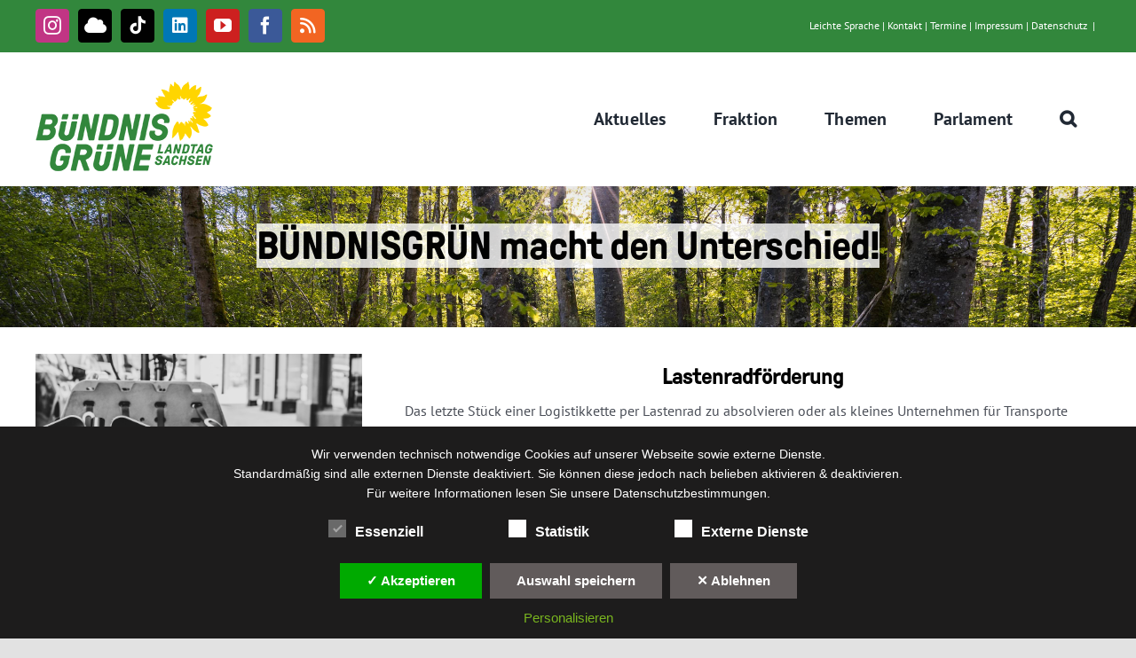

--- FILE ---
content_type: text/html; charset=utf-8
request_url: https://www.google.com/recaptcha/api2/anchor?ar=1&k=6LcT_I8qAAAAANVUWzcOkAnoz6dgm53XHcky5B4Z&co=aHR0cHM6Ly93d3cuZ3J1ZW5lLWZyYWt0aW9uLXNhY2hzZW4uZGU6NDQz&hl=de&v=PoyoqOPhxBO7pBk68S4YbpHZ&size=invisible&badge=inline&anchor-ms=20000&execute-ms=30000&cb=pj0wbwj7yxql
body_size: 49125
content:
<!DOCTYPE HTML><html dir="ltr" lang="de"><head><meta http-equiv="Content-Type" content="text/html; charset=UTF-8">
<meta http-equiv="X-UA-Compatible" content="IE=edge">
<title>reCAPTCHA</title>
<style type="text/css">
/* cyrillic-ext */
@font-face {
  font-family: 'Roboto';
  font-style: normal;
  font-weight: 400;
  font-stretch: 100%;
  src: url(//fonts.gstatic.com/s/roboto/v48/KFO7CnqEu92Fr1ME7kSn66aGLdTylUAMa3GUBHMdazTgWw.woff2) format('woff2');
  unicode-range: U+0460-052F, U+1C80-1C8A, U+20B4, U+2DE0-2DFF, U+A640-A69F, U+FE2E-FE2F;
}
/* cyrillic */
@font-face {
  font-family: 'Roboto';
  font-style: normal;
  font-weight: 400;
  font-stretch: 100%;
  src: url(//fonts.gstatic.com/s/roboto/v48/KFO7CnqEu92Fr1ME7kSn66aGLdTylUAMa3iUBHMdazTgWw.woff2) format('woff2');
  unicode-range: U+0301, U+0400-045F, U+0490-0491, U+04B0-04B1, U+2116;
}
/* greek-ext */
@font-face {
  font-family: 'Roboto';
  font-style: normal;
  font-weight: 400;
  font-stretch: 100%;
  src: url(//fonts.gstatic.com/s/roboto/v48/KFO7CnqEu92Fr1ME7kSn66aGLdTylUAMa3CUBHMdazTgWw.woff2) format('woff2');
  unicode-range: U+1F00-1FFF;
}
/* greek */
@font-face {
  font-family: 'Roboto';
  font-style: normal;
  font-weight: 400;
  font-stretch: 100%;
  src: url(//fonts.gstatic.com/s/roboto/v48/KFO7CnqEu92Fr1ME7kSn66aGLdTylUAMa3-UBHMdazTgWw.woff2) format('woff2');
  unicode-range: U+0370-0377, U+037A-037F, U+0384-038A, U+038C, U+038E-03A1, U+03A3-03FF;
}
/* math */
@font-face {
  font-family: 'Roboto';
  font-style: normal;
  font-weight: 400;
  font-stretch: 100%;
  src: url(//fonts.gstatic.com/s/roboto/v48/KFO7CnqEu92Fr1ME7kSn66aGLdTylUAMawCUBHMdazTgWw.woff2) format('woff2');
  unicode-range: U+0302-0303, U+0305, U+0307-0308, U+0310, U+0312, U+0315, U+031A, U+0326-0327, U+032C, U+032F-0330, U+0332-0333, U+0338, U+033A, U+0346, U+034D, U+0391-03A1, U+03A3-03A9, U+03B1-03C9, U+03D1, U+03D5-03D6, U+03F0-03F1, U+03F4-03F5, U+2016-2017, U+2034-2038, U+203C, U+2040, U+2043, U+2047, U+2050, U+2057, U+205F, U+2070-2071, U+2074-208E, U+2090-209C, U+20D0-20DC, U+20E1, U+20E5-20EF, U+2100-2112, U+2114-2115, U+2117-2121, U+2123-214F, U+2190, U+2192, U+2194-21AE, U+21B0-21E5, U+21F1-21F2, U+21F4-2211, U+2213-2214, U+2216-22FF, U+2308-230B, U+2310, U+2319, U+231C-2321, U+2336-237A, U+237C, U+2395, U+239B-23B7, U+23D0, U+23DC-23E1, U+2474-2475, U+25AF, U+25B3, U+25B7, U+25BD, U+25C1, U+25CA, U+25CC, U+25FB, U+266D-266F, U+27C0-27FF, U+2900-2AFF, U+2B0E-2B11, U+2B30-2B4C, U+2BFE, U+3030, U+FF5B, U+FF5D, U+1D400-1D7FF, U+1EE00-1EEFF;
}
/* symbols */
@font-face {
  font-family: 'Roboto';
  font-style: normal;
  font-weight: 400;
  font-stretch: 100%;
  src: url(//fonts.gstatic.com/s/roboto/v48/KFO7CnqEu92Fr1ME7kSn66aGLdTylUAMaxKUBHMdazTgWw.woff2) format('woff2');
  unicode-range: U+0001-000C, U+000E-001F, U+007F-009F, U+20DD-20E0, U+20E2-20E4, U+2150-218F, U+2190, U+2192, U+2194-2199, U+21AF, U+21E6-21F0, U+21F3, U+2218-2219, U+2299, U+22C4-22C6, U+2300-243F, U+2440-244A, U+2460-24FF, U+25A0-27BF, U+2800-28FF, U+2921-2922, U+2981, U+29BF, U+29EB, U+2B00-2BFF, U+4DC0-4DFF, U+FFF9-FFFB, U+10140-1018E, U+10190-1019C, U+101A0, U+101D0-101FD, U+102E0-102FB, U+10E60-10E7E, U+1D2C0-1D2D3, U+1D2E0-1D37F, U+1F000-1F0FF, U+1F100-1F1AD, U+1F1E6-1F1FF, U+1F30D-1F30F, U+1F315, U+1F31C, U+1F31E, U+1F320-1F32C, U+1F336, U+1F378, U+1F37D, U+1F382, U+1F393-1F39F, U+1F3A7-1F3A8, U+1F3AC-1F3AF, U+1F3C2, U+1F3C4-1F3C6, U+1F3CA-1F3CE, U+1F3D4-1F3E0, U+1F3ED, U+1F3F1-1F3F3, U+1F3F5-1F3F7, U+1F408, U+1F415, U+1F41F, U+1F426, U+1F43F, U+1F441-1F442, U+1F444, U+1F446-1F449, U+1F44C-1F44E, U+1F453, U+1F46A, U+1F47D, U+1F4A3, U+1F4B0, U+1F4B3, U+1F4B9, U+1F4BB, U+1F4BF, U+1F4C8-1F4CB, U+1F4D6, U+1F4DA, U+1F4DF, U+1F4E3-1F4E6, U+1F4EA-1F4ED, U+1F4F7, U+1F4F9-1F4FB, U+1F4FD-1F4FE, U+1F503, U+1F507-1F50B, U+1F50D, U+1F512-1F513, U+1F53E-1F54A, U+1F54F-1F5FA, U+1F610, U+1F650-1F67F, U+1F687, U+1F68D, U+1F691, U+1F694, U+1F698, U+1F6AD, U+1F6B2, U+1F6B9-1F6BA, U+1F6BC, U+1F6C6-1F6CF, U+1F6D3-1F6D7, U+1F6E0-1F6EA, U+1F6F0-1F6F3, U+1F6F7-1F6FC, U+1F700-1F7FF, U+1F800-1F80B, U+1F810-1F847, U+1F850-1F859, U+1F860-1F887, U+1F890-1F8AD, U+1F8B0-1F8BB, U+1F8C0-1F8C1, U+1F900-1F90B, U+1F93B, U+1F946, U+1F984, U+1F996, U+1F9E9, U+1FA00-1FA6F, U+1FA70-1FA7C, U+1FA80-1FA89, U+1FA8F-1FAC6, U+1FACE-1FADC, U+1FADF-1FAE9, U+1FAF0-1FAF8, U+1FB00-1FBFF;
}
/* vietnamese */
@font-face {
  font-family: 'Roboto';
  font-style: normal;
  font-weight: 400;
  font-stretch: 100%;
  src: url(//fonts.gstatic.com/s/roboto/v48/KFO7CnqEu92Fr1ME7kSn66aGLdTylUAMa3OUBHMdazTgWw.woff2) format('woff2');
  unicode-range: U+0102-0103, U+0110-0111, U+0128-0129, U+0168-0169, U+01A0-01A1, U+01AF-01B0, U+0300-0301, U+0303-0304, U+0308-0309, U+0323, U+0329, U+1EA0-1EF9, U+20AB;
}
/* latin-ext */
@font-face {
  font-family: 'Roboto';
  font-style: normal;
  font-weight: 400;
  font-stretch: 100%;
  src: url(//fonts.gstatic.com/s/roboto/v48/KFO7CnqEu92Fr1ME7kSn66aGLdTylUAMa3KUBHMdazTgWw.woff2) format('woff2');
  unicode-range: U+0100-02BA, U+02BD-02C5, U+02C7-02CC, U+02CE-02D7, U+02DD-02FF, U+0304, U+0308, U+0329, U+1D00-1DBF, U+1E00-1E9F, U+1EF2-1EFF, U+2020, U+20A0-20AB, U+20AD-20C0, U+2113, U+2C60-2C7F, U+A720-A7FF;
}
/* latin */
@font-face {
  font-family: 'Roboto';
  font-style: normal;
  font-weight: 400;
  font-stretch: 100%;
  src: url(//fonts.gstatic.com/s/roboto/v48/KFO7CnqEu92Fr1ME7kSn66aGLdTylUAMa3yUBHMdazQ.woff2) format('woff2');
  unicode-range: U+0000-00FF, U+0131, U+0152-0153, U+02BB-02BC, U+02C6, U+02DA, U+02DC, U+0304, U+0308, U+0329, U+2000-206F, U+20AC, U+2122, U+2191, U+2193, U+2212, U+2215, U+FEFF, U+FFFD;
}
/* cyrillic-ext */
@font-face {
  font-family: 'Roboto';
  font-style: normal;
  font-weight: 500;
  font-stretch: 100%;
  src: url(//fonts.gstatic.com/s/roboto/v48/KFO7CnqEu92Fr1ME7kSn66aGLdTylUAMa3GUBHMdazTgWw.woff2) format('woff2');
  unicode-range: U+0460-052F, U+1C80-1C8A, U+20B4, U+2DE0-2DFF, U+A640-A69F, U+FE2E-FE2F;
}
/* cyrillic */
@font-face {
  font-family: 'Roboto';
  font-style: normal;
  font-weight: 500;
  font-stretch: 100%;
  src: url(//fonts.gstatic.com/s/roboto/v48/KFO7CnqEu92Fr1ME7kSn66aGLdTylUAMa3iUBHMdazTgWw.woff2) format('woff2');
  unicode-range: U+0301, U+0400-045F, U+0490-0491, U+04B0-04B1, U+2116;
}
/* greek-ext */
@font-face {
  font-family: 'Roboto';
  font-style: normal;
  font-weight: 500;
  font-stretch: 100%;
  src: url(//fonts.gstatic.com/s/roboto/v48/KFO7CnqEu92Fr1ME7kSn66aGLdTylUAMa3CUBHMdazTgWw.woff2) format('woff2');
  unicode-range: U+1F00-1FFF;
}
/* greek */
@font-face {
  font-family: 'Roboto';
  font-style: normal;
  font-weight: 500;
  font-stretch: 100%;
  src: url(//fonts.gstatic.com/s/roboto/v48/KFO7CnqEu92Fr1ME7kSn66aGLdTylUAMa3-UBHMdazTgWw.woff2) format('woff2');
  unicode-range: U+0370-0377, U+037A-037F, U+0384-038A, U+038C, U+038E-03A1, U+03A3-03FF;
}
/* math */
@font-face {
  font-family: 'Roboto';
  font-style: normal;
  font-weight: 500;
  font-stretch: 100%;
  src: url(//fonts.gstatic.com/s/roboto/v48/KFO7CnqEu92Fr1ME7kSn66aGLdTylUAMawCUBHMdazTgWw.woff2) format('woff2');
  unicode-range: U+0302-0303, U+0305, U+0307-0308, U+0310, U+0312, U+0315, U+031A, U+0326-0327, U+032C, U+032F-0330, U+0332-0333, U+0338, U+033A, U+0346, U+034D, U+0391-03A1, U+03A3-03A9, U+03B1-03C9, U+03D1, U+03D5-03D6, U+03F0-03F1, U+03F4-03F5, U+2016-2017, U+2034-2038, U+203C, U+2040, U+2043, U+2047, U+2050, U+2057, U+205F, U+2070-2071, U+2074-208E, U+2090-209C, U+20D0-20DC, U+20E1, U+20E5-20EF, U+2100-2112, U+2114-2115, U+2117-2121, U+2123-214F, U+2190, U+2192, U+2194-21AE, U+21B0-21E5, U+21F1-21F2, U+21F4-2211, U+2213-2214, U+2216-22FF, U+2308-230B, U+2310, U+2319, U+231C-2321, U+2336-237A, U+237C, U+2395, U+239B-23B7, U+23D0, U+23DC-23E1, U+2474-2475, U+25AF, U+25B3, U+25B7, U+25BD, U+25C1, U+25CA, U+25CC, U+25FB, U+266D-266F, U+27C0-27FF, U+2900-2AFF, U+2B0E-2B11, U+2B30-2B4C, U+2BFE, U+3030, U+FF5B, U+FF5D, U+1D400-1D7FF, U+1EE00-1EEFF;
}
/* symbols */
@font-face {
  font-family: 'Roboto';
  font-style: normal;
  font-weight: 500;
  font-stretch: 100%;
  src: url(//fonts.gstatic.com/s/roboto/v48/KFO7CnqEu92Fr1ME7kSn66aGLdTylUAMaxKUBHMdazTgWw.woff2) format('woff2');
  unicode-range: U+0001-000C, U+000E-001F, U+007F-009F, U+20DD-20E0, U+20E2-20E4, U+2150-218F, U+2190, U+2192, U+2194-2199, U+21AF, U+21E6-21F0, U+21F3, U+2218-2219, U+2299, U+22C4-22C6, U+2300-243F, U+2440-244A, U+2460-24FF, U+25A0-27BF, U+2800-28FF, U+2921-2922, U+2981, U+29BF, U+29EB, U+2B00-2BFF, U+4DC0-4DFF, U+FFF9-FFFB, U+10140-1018E, U+10190-1019C, U+101A0, U+101D0-101FD, U+102E0-102FB, U+10E60-10E7E, U+1D2C0-1D2D3, U+1D2E0-1D37F, U+1F000-1F0FF, U+1F100-1F1AD, U+1F1E6-1F1FF, U+1F30D-1F30F, U+1F315, U+1F31C, U+1F31E, U+1F320-1F32C, U+1F336, U+1F378, U+1F37D, U+1F382, U+1F393-1F39F, U+1F3A7-1F3A8, U+1F3AC-1F3AF, U+1F3C2, U+1F3C4-1F3C6, U+1F3CA-1F3CE, U+1F3D4-1F3E0, U+1F3ED, U+1F3F1-1F3F3, U+1F3F5-1F3F7, U+1F408, U+1F415, U+1F41F, U+1F426, U+1F43F, U+1F441-1F442, U+1F444, U+1F446-1F449, U+1F44C-1F44E, U+1F453, U+1F46A, U+1F47D, U+1F4A3, U+1F4B0, U+1F4B3, U+1F4B9, U+1F4BB, U+1F4BF, U+1F4C8-1F4CB, U+1F4D6, U+1F4DA, U+1F4DF, U+1F4E3-1F4E6, U+1F4EA-1F4ED, U+1F4F7, U+1F4F9-1F4FB, U+1F4FD-1F4FE, U+1F503, U+1F507-1F50B, U+1F50D, U+1F512-1F513, U+1F53E-1F54A, U+1F54F-1F5FA, U+1F610, U+1F650-1F67F, U+1F687, U+1F68D, U+1F691, U+1F694, U+1F698, U+1F6AD, U+1F6B2, U+1F6B9-1F6BA, U+1F6BC, U+1F6C6-1F6CF, U+1F6D3-1F6D7, U+1F6E0-1F6EA, U+1F6F0-1F6F3, U+1F6F7-1F6FC, U+1F700-1F7FF, U+1F800-1F80B, U+1F810-1F847, U+1F850-1F859, U+1F860-1F887, U+1F890-1F8AD, U+1F8B0-1F8BB, U+1F8C0-1F8C1, U+1F900-1F90B, U+1F93B, U+1F946, U+1F984, U+1F996, U+1F9E9, U+1FA00-1FA6F, U+1FA70-1FA7C, U+1FA80-1FA89, U+1FA8F-1FAC6, U+1FACE-1FADC, U+1FADF-1FAE9, U+1FAF0-1FAF8, U+1FB00-1FBFF;
}
/* vietnamese */
@font-face {
  font-family: 'Roboto';
  font-style: normal;
  font-weight: 500;
  font-stretch: 100%;
  src: url(//fonts.gstatic.com/s/roboto/v48/KFO7CnqEu92Fr1ME7kSn66aGLdTylUAMa3OUBHMdazTgWw.woff2) format('woff2');
  unicode-range: U+0102-0103, U+0110-0111, U+0128-0129, U+0168-0169, U+01A0-01A1, U+01AF-01B0, U+0300-0301, U+0303-0304, U+0308-0309, U+0323, U+0329, U+1EA0-1EF9, U+20AB;
}
/* latin-ext */
@font-face {
  font-family: 'Roboto';
  font-style: normal;
  font-weight: 500;
  font-stretch: 100%;
  src: url(//fonts.gstatic.com/s/roboto/v48/KFO7CnqEu92Fr1ME7kSn66aGLdTylUAMa3KUBHMdazTgWw.woff2) format('woff2');
  unicode-range: U+0100-02BA, U+02BD-02C5, U+02C7-02CC, U+02CE-02D7, U+02DD-02FF, U+0304, U+0308, U+0329, U+1D00-1DBF, U+1E00-1E9F, U+1EF2-1EFF, U+2020, U+20A0-20AB, U+20AD-20C0, U+2113, U+2C60-2C7F, U+A720-A7FF;
}
/* latin */
@font-face {
  font-family: 'Roboto';
  font-style: normal;
  font-weight: 500;
  font-stretch: 100%;
  src: url(//fonts.gstatic.com/s/roboto/v48/KFO7CnqEu92Fr1ME7kSn66aGLdTylUAMa3yUBHMdazQ.woff2) format('woff2');
  unicode-range: U+0000-00FF, U+0131, U+0152-0153, U+02BB-02BC, U+02C6, U+02DA, U+02DC, U+0304, U+0308, U+0329, U+2000-206F, U+20AC, U+2122, U+2191, U+2193, U+2212, U+2215, U+FEFF, U+FFFD;
}
/* cyrillic-ext */
@font-face {
  font-family: 'Roboto';
  font-style: normal;
  font-weight: 900;
  font-stretch: 100%;
  src: url(//fonts.gstatic.com/s/roboto/v48/KFO7CnqEu92Fr1ME7kSn66aGLdTylUAMa3GUBHMdazTgWw.woff2) format('woff2');
  unicode-range: U+0460-052F, U+1C80-1C8A, U+20B4, U+2DE0-2DFF, U+A640-A69F, U+FE2E-FE2F;
}
/* cyrillic */
@font-face {
  font-family: 'Roboto';
  font-style: normal;
  font-weight: 900;
  font-stretch: 100%;
  src: url(//fonts.gstatic.com/s/roboto/v48/KFO7CnqEu92Fr1ME7kSn66aGLdTylUAMa3iUBHMdazTgWw.woff2) format('woff2');
  unicode-range: U+0301, U+0400-045F, U+0490-0491, U+04B0-04B1, U+2116;
}
/* greek-ext */
@font-face {
  font-family: 'Roboto';
  font-style: normal;
  font-weight: 900;
  font-stretch: 100%;
  src: url(//fonts.gstatic.com/s/roboto/v48/KFO7CnqEu92Fr1ME7kSn66aGLdTylUAMa3CUBHMdazTgWw.woff2) format('woff2');
  unicode-range: U+1F00-1FFF;
}
/* greek */
@font-face {
  font-family: 'Roboto';
  font-style: normal;
  font-weight: 900;
  font-stretch: 100%;
  src: url(//fonts.gstatic.com/s/roboto/v48/KFO7CnqEu92Fr1ME7kSn66aGLdTylUAMa3-UBHMdazTgWw.woff2) format('woff2');
  unicode-range: U+0370-0377, U+037A-037F, U+0384-038A, U+038C, U+038E-03A1, U+03A3-03FF;
}
/* math */
@font-face {
  font-family: 'Roboto';
  font-style: normal;
  font-weight: 900;
  font-stretch: 100%;
  src: url(//fonts.gstatic.com/s/roboto/v48/KFO7CnqEu92Fr1ME7kSn66aGLdTylUAMawCUBHMdazTgWw.woff2) format('woff2');
  unicode-range: U+0302-0303, U+0305, U+0307-0308, U+0310, U+0312, U+0315, U+031A, U+0326-0327, U+032C, U+032F-0330, U+0332-0333, U+0338, U+033A, U+0346, U+034D, U+0391-03A1, U+03A3-03A9, U+03B1-03C9, U+03D1, U+03D5-03D6, U+03F0-03F1, U+03F4-03F5, U+2016-2017, U+2034-2038, U+203C, U+2040, U+2043, U+2047, U+2050, U+2057, U+205F, U+2070-2071, U+2074-208E, U+2090-209C, U+20D0-20DC, U+20E1, U+20E5-20EF, U+2100-2112, U+2114-2115, U+2117-2121, U+2123-214F, U+2190, U+2192, U+2194-21AE, U+21B0-21E5, U+21F1-21F2, U+21F4-2211, U+2213-2214, U+2216-22FF, U+2308-230B, U+2310, U+2319, U+231C-2321, U+2336-237A, U+237C, U+2395, U+239B-23B7, U+23D0, U+23DC-23E1, U+2474-2475, U+25AF, U+25B3, U+25B7, U+25BD, U+25C1, U+25CA, U+25CC, U+25FB, U+266D-266F, U+27C0-27FF, U+2900-2AFF, U+2B0E-2B11, U+2B30-2B4C, U+2BFE, U+3030, U+FF5B, U+FF5D, U+1D400-1D7FF, U+1EE00-1EEFF;
}
/* symbols */
@font-face {
  font-family: 'Roboto';
  font-style: normal;
  font-weight: 900;
  font-stretch: 100%;
  src: url(//fonts.gstatic.com/s/roboto/v48/KFO7CnqEu92Fr1ME7kSn66aGLdTylUAMaxKUBHMdazTgWw.woff2) format('woff2');
  unicode-range: U+0001-000C, U+000E-001F, U+007F-009F, U+20DD-20E0, U+20E2-20E4, U+2150-218F, U+2190, U+2192, U+2194-2199, U+21AF, U+21E6-21F0, U+21F3, U+2218-2219, U+2299, U+22C4-22C6, U+2300-243F, U+2440-244A, U+2460-24FF, U+25A0-27BF, U+2800-28FF, U+2921-2922, U+2981, U+29BF, U+29EB, U+2B00-2BFF, U+4DC0-4DFF, U+FFF9-FFFB, U+10140-1018E, U+10190-1019C, U+101A0, U+101D0-101FD, U+102E0-102FB, U+10E60-10E7E, U+1D2C0-1D2D3, U+1D2E0-1D37F, U+1F000-1F0FF, U+1F100-1F1AD, U+1F1E6-1F1FF, U+1F30D-1F30F, U+1F315, U+1F31C, U+1F31E, U+1F320-1F32C, U+1F336, U+1F378, U+1F37D, U+1F382, U+1F393-1F39F, U+1F3A7-1F3A8, U+1F3AC-1F3AF, U+1F3C2, U+1F3C4-1F3C6, U+1F3CA-1F3CE, U+1F3D4-1F3E0, U+1F3ED, U+1F3F1-1F3F3, U+1F3F5-1F3F7, U+1F408, U+1F415, U+1F41F, U+1F426, U+1F43F, U+1F441-1F442, U+1F444, U+1F446-1F449, U+1F44C-1F44E, U+1F453, U+1F46A, U+1F47D, U+1F4A3, U+1F4B0, U+1F4B3, U+1F4B9, U+1F4BB, U+1F4BF, U+1F4C8-1F4CB, U+1F4D6, U+1F4DA, U+1F4DF, U+1F4E3-1F4E6, U+1F4EA-1F4ED, U+1F4F7, U+1F4F9-1F4FB, U+1F4FD-1F4FE, U+1F503, U+1F507-1F50B, U+1F50D, U+1F512-1F513, U+1F53E-1F54A, U+1F54F-1F5FA, U+1F610, U+1F650-1F67F, U+1F687, U+1F68D, U+1F691, U+1F694, U+1F698, U+1F6AD, U+1F6B2, U+1F6B9-1F6BA, U+1F6BC, U+1F6C6-1F6CF, U+1F6D3-1F6D7, U+1F6E0-1F6EA, U+1F6F0-1F6F3, U+1F6F7-1F6FC, U+1F700-1F7FF, U+1F800-1F80B, U+1F810-1F847, U+1F850-1F859, U+1F860-1F887, U+1F890-1F8AD, U+1F8B0-1F8BB, U+1F8C0-1F8C1, U+1F900-1F90B, U+1F93B, U+1F946, U+1F984, U+1F996, U+1F9E9, U+1FA00-1FA6F, U+1FA70-1FA7C, U+1FA80-1FA89, U+1FA8F-1FAC6, U+1FACE-1FADC, U+1FADF-1FAE9, U+1FAF0-1FAF8, U+1FB00-1FBFF;
}
/* vietnamese */
@font-face {
  font-family: 'Roboto';
  font-style: normal;
  font-weight: 900;
  font-stretch: 100%;
  src: url(//fonts.gstatic.com/s/roboto/v48/KFO7CnqEu92Fr1ME7kSn66aGLdTylUAMa3OUBHMdazTgWw.woff2) format('woff2');
  unicode-range: U+0102-0103, U+0110-0111, U+0128-0129, U+0168-0169, U+01A0-01A1, U+01AF-01B0, U+0300-0301, U+0303-0304, U+0308-0309, U+0323, U+0329, U+1EA0-1EF9, U+20AB;
}
/* latin-ext */
@font-face {
  font-family: 'Roboto';
  font-style: normal;
  font-weight: 900;
  font-stretch: 100%;
  src: url(//fonts.gstatic.com/s/roboto/v48/KFO7CnqEu92Fr1ME7kSn66aGLdTylUAMa3KUBHMdazTgWw.woff2) format('woff2');
  unicode-range: U+0100-02BA, U+02BD-02C5, U+02C7-02CC, U+02CE-02D7, U+02DD-02FF, U+0304, U+0308, U+0329, U+1D00-1DBF, U+1E00-1E9F, U+1EF2-1EFF, U+2020, U+20A0-20AB, U+20AD-20C0, U+2113, U+2C60-2C7F, U+A720-A7FF;
}
/* latin */
@font-face {
  font-family: 'Roboto';
  font-style: normal;
  font-weight: 900;
  font-stretch: 100%;
  src: url(//fonts.gstatic.com/s/roboto/v48/KFO7CnqEu92Fr1ME7kSn66aGLdTylUAMa3yUBHMdazQ.woff2) format('woff2');
  unicode-range: U+0000-00FF, U+0131, U+0152-0153, U+02BB-02BC, U+02C6, U+02DA, U+02DC, U+0304, U+0308, U+0329, U+2000-206F, U+20AC, U+2122, U+2191, U+2193, U+2212, U+2215, U+FEFF, U+FFFD;
}

</style>
<link rel="stylesheet" type="text/css" href="https://www.gstatic.com/recaptcha/releases/PoyoqOPhxBO7pBk68S4YbpHZ/styles__ltr.css">
<script nonce="IX-U-y0rdImrmWdTzt1r2w" type="text/javascript">window['__recaptcha_api'] = 'https://www.google.com/recaptcha/api2/';</script>
<script type="text/javascript" src="https://www.gstatic.com/recaptcha/releases/PoyoqOPhxBO7pBk68S4YbpHZ/recaptcha__de.js" nonce="IX-U-y0rdImrmWdTzt1r2w">
      
    </script></head>
<body><div id="rc-anchor-alert" class="rc-anchor-alert"></div>
<input type="hidden" id="recaptcha-token" value="[base64]">
<script type="text/javascript" nonce="IX-U-y0rdImrmWdTzt1r2w">
      recaptcha.anchor.Main.init("[\x22ainput\x22,[\x22bgdata\x22,\x22\x22,\[base64]/[base64]/[base64]/ZyhXLGgpOnEoW04sMjEsbF0sVywwKSxoKSxmYWxzZSxmYWxzZSl9Y2F0Y2goayl7RygzNTgsVyk/[base64]/[base64]/[base64]/[base64]/[base64]/[base64]/[base64]/bmV3IEJbT10oRFswXSk6dz09Mj9uZXcgQltPXShEWzBdLERbMV0pOnc9PTM/bmV3IEJbT10oRFswXSxEWzFdLERbMl0pOnc9PTQ/[base64]/[base64]/[base64]/[base64]/[base64]\\u003d\x22,\[base64]\x22,\x22wpPCkcODw59iKDJjw5HDicKEeV5beWHDo8OMwo7DgzF/LcK/woLDt8O4wrjCksKuLwjDv3bDrsOTGsOyw7hsV1s6YSrDpVpxwpTDr2pwTcOXwozCicOhQDsRwpw2wp/[base64]/CkA7Dthcxwrknw5fCo8KHT2jDksOMG2DCgMO8bsKNBQbCuixuw7RhwpjDvhsEPMOOFTMFwqsmQMKpworDqWnCu2rDlwrCr8OiwrLDp8K0RsO+W2kfw7tmU19AZsOVe3DCisKtFMKIw6QyGSnDiyE/YXDDhcKWw4gMVMKJawBrw7UKwrQwwrRIw5LDgGzCm8KEfgkeRsO+YMOWV8KEf2h5wqzDhWAlw48kZiXCtcO9wpsVf1FRw7UswpnCrMKFGcKQIgIyZ13CsMKrUcObRsOzalcvN1TDi8KXUcO1w7rDvDXDjl1yc27DkBYveVIewpLDiRnDoQXDt3vCq8OCwo/DtsOFFsOkA8OQwrRwYV9sZsK4w7/ChcKubsOXHUhaBsKIw69nw5/[base64]/DmEZXRHPDkXQhw7RTIzxJEMKsw7LDtgk2ak3Ch2vClsOGHcOFw7jDgsOaYDQxNwBkazXDrEnCmUDDql40w7lhw6VNwplcViwdDsKdVTJBw4AYOj/CjcKEJUzDvcOmYMKPZMOhwoLCt8KEw4MQw5hOw69rb8OdT8O/w5rDmMOjwooPVsKIw5p2wpfCvsO1McOywrNnwo4TDmB0LCYhwrvCh8KMTsKpwoUEw5XDucKAJ8OTw4/[base64]/DsUIha8OWUFUIKXXDunBxWUguwo3DosOCAH9AZDrCk8KCwpt3HhonbjHCgsOpw5LDg8KBw6LCgjDCrcOnw7fCnUlQwqrDn8O4wqPCicKPV13Dp8KUwp1Mw6Y9wobChMOgw55vwrVDPBh2McOuGynDnSTCg8OacsOmL8KHw4fDv8O/IcOBw5hBCcOWKkzDqgMkw5Y4cMOQRcKMU0IDw6xRHsOzTH7Do8OWAQzDs8O8KsOdc3zChFRzHHvCuhvCuUlJLsOyI0p7w4HCjxDCscO5wotYw7J4w5DCmsOXw58BfWnDo8Ouw7TDjWPDjMKAfcKAw5bDqkXCiF/Ci8Osw5vCrBlMGsKuKSXCoEbDiMOMw4vCjQ8Jb2zCoHbDqcO7JsOww6DDoA7DsnrChChGw4zCucKUV3bCoxMeZx/DoMOUU8K3KibDpiPDvsKEW8KyPsO+w5fCtHFzw47DpMKdCC82w7zCoRHCvEkAwrRvwoLDqGE0GzHCoyrCvjozJl7ChRDDkH/[base64]/SQ48w6HDm0fCsAbCiWjCkDjCslrCo3w8X3wCwoxswrTDlGZCworCjMOwwprDi8O6wpQzwrECNMOWwpwZB0A1w7RSPcOrwoFEw6QDGFA7w4obWQ/CosO5HxpXwr/DkHPDvcOYwq3CuMKtwrzDq8KfEcKJd8K8wpsODBFlBALCncOKbMKRQcO0D8KywqLChRzCnB/Ck0lmQg1pQcK+By3CtQDCm1rCgsOBdsKBJsKjw68ha1rCo8OhwpnCt8KoPcKZwoBRw6DDk07CkTh8Dy9lwpzDqcKGw6rCusKYw7Fkw5U1TsOIJgXDo8Kvw7QwwoDCqUTCv10Uw5PDlFtVWMOmwq/CpFlew4EiCMKnw5ETBAp7dD96fcK2TXErSsORwp0MU31GwpxkwpLDlsO5XMOWw5PCtBLDtsKgAsKBwoIUa8KVw59LwopTcMOJfcORSGDCvHDDtVXCi8KTfcORwqgFacK0w6xCU8OKAcOoaxrDvsODXD7CoAnDjcKyQSTCsidywqciwoDCncKCNzPCpcKgw6h/[base64]/Cgjh4D8Opw6PDvsK2YGHDo0/Cn8KDc8OVIHvCuMOnbMOfwoTDlkpGwrrDp8OLOcKsacOjw73CtQx6GEHDiyPDtCBbwqFew6TDpMKpA8OQVMKdwoJ5LkVdwpTCgMKow5LClcO8woMEMD9LBsOXB8OIwrlfW1N6wrNbw4PDnMOIw748woLDjit9wo3ChWcyw5bDpcOnF37DncOewp1Ow6PDkR/Cl2bDtcK3w4hVwr3CplvDn8OQw44QXMOsDS/DgsKNw5RUfMKhOcK6w51bw68iKMOlwohtw5RaKg/DqhQXwqFpU2bCgTYqP1/[base64]/Duy3DgGoAwpPCusOiD8OICkvDvy51w6sFwpnDqsK0eEbCjFB/CsO/wq7DmcOYR8Kuw6bCgUvDsTgFV8KsSx5rQcK2TsK+w5Qjw6k2w5nCusKmw6TChlgdw4fCunA8TMKiwo5hCcK+FR0oTsOkw7XDpcOAw6/CsVnCnsKQwp3CpEXDoVPCthnDjsK1J2vDmDLCjizDnR1mw69two90w6HDiTwDwq3CknFUw5PDmTfCgw3CsEHDp8KGw44NwrvDqsOSC0/[base64]/wobDh8OHTcO0wqt8woPDnMKAwqM6AV/Cl8K6QMOxF8OQbWNCw5lqdH1mwpXDmsKgwoNaZsKiRsOyGcKtwpjDl3LClRpfwoLDscO+w7PDviDCpkMCw5M0YEzCqwtWHMOAw7EJw6nChMKyZCtBI8OOCMKxwp/DnsKywpTCt8OUNX3DhcOhVMKhw5LDnCrCvcKXOUJ5woEywpbCusKRw7EIUMK5cXbCl8K9w6zCkAbDisOuVsOnwpZzEQEUEQhbDxx8w6XDj8KcfglNw6/DiiAiwoVgVcKPw5jCq8Kow7DCmlUyfBgPVHV/Dm5Kw47DjD0WKcOVw5Etw5rDvQ9ydcOIEsKJc8OEwq7DisO3WHhGeh/DnUEJJcOLI1PDnjkTwq7DjcKGU8KSw6PDh1PClsKPwo5dwqpra8KNw6HDkMOHwrJjw5HDp8K8wprDngrCsifCu3XCh8KYw5fDjTrCsMO2woDDoMKbJUQewrRZw6ddTcO9ZxLDp8KLVg7DosOFB2/CpRjDisOpFcOnZ2kKwpXCrhg/[base64]/CpsO4NsKBc8K/QsORecOGdMKmwrozERfDi1zDhS43wrVKwqcSJXEaHMKCPsOID8O3d8Olc8OLwqnCnw/Cu8KLwpspecOFGsKVwqIjCsORZsKswrLDqzcIwoNaZSXDh8KSScKNFsOFwoxUw73Cj8OdFRpkccKjcMO2dMKecT5iFsOGwrfCvyfCl8K/wrFlTMK3M3McUsOkwqrCpsOpSsOBw7seKMOOw4kaSEzDjFTCisO/wpcwXcKiw7AzNCdGwrgVUcOCM8OEw4E9R8OvFxoBwpfCo8Kswp4ww47CnMK8WXvDoGbCjWo7HcKkw58QwqrCt2seRjo/LX0DwoIDLnJTOMOPAFcdTXjChcK3McKgwrXDvsO4wpfDvC0+EcKjwrzDgztvLcOSw6xcEynCiSV9IGcCw7DDmsOfw5fDkVLDnTdBBMKyQ1VewqzDsEUhwo7DpgbCiF9kwo3CiA8/GRzDnWtow6fDqFXCisKAwqgKSMKYwqBOOAPDhQfDoE1/DcK1w7MWdsOoCjRGPBZWAwnCqk5oPcOqMcOGwqoRCm8Tw7cSwq7CvmV0E8OVV8KEIT/CqQVfZsKbw7vCpMOgGcKLw5R5wrzDnCIVM1I0DMO3EFLCo8Oiw7ULJcKhwroxDSYmw5/DoMK0wrnDu8KbVMKNwpowdcOdwrrCnzPCscK5A8ODw48sw6PDqyMHaxTCpcKUCW5LFMONJBEXHQzDil/[base64]/[base64]/DqcKtwrFqWcO8woocG8KsDMO/PsOmOGvDrS3DtcKtFHDDpsOzHlVkS8KhJh5WSMO2FHvDocKsw6oxw5LClMK+woYVwqhmwqXDumbDkUjCjMKAIsKOUx/ChcKOCxjChcK1BcKew7Ngw445cUgWwrkpKS7DnMKZw6rDvgAawqhBMcKhZsOAasKHwp0yGA1Ww5PDj8KAJcKdw7zCicO3O0pMQ8Kvw6XDi8K/w7LCnsKAP33CkMOxw5/DvFLDsW3DvVYTSSvCmcKTw5UmXcKww5ZlbsKRfsOCwrAyUkXDmh3Di2bClDjDicOZWCzDpjdyw6nDlB/DoMOnD1VLwpLCksOGw7sqw79uV0dPKkR3KsKrwrwfw4lPw6fCoyBrw6oiw5BGwp01wq/CtcK8ScOvEW0CIMKmwpZdHsOpw7LDhcKkw5BFDMOuwq50CHIJUcKkSEfCrsK/wohaw5hhw5PDosOvX8KHS1/DgcOJwqYiEsOMRCFHOsKsWEkoE1AFUMKYd07CsCnCmxpbMAPCpmwqwppBwqIVwo/Cv8K1wqfCjsKOQMKgbWnDm0HCrxsqPsOHSsKLbnIbw5LDvHEHW8Krwo5hwohzwqd7wpwuw4jDvMOHUcKPUsOFTnRJwohdwpovw7LDkyktBWvCqVk4GBFxw5VmbUwMwpFWeS/[base64]/[base64]/[base64]/[base64]/Cs8Ome8KTw6ALw5vCo8Oaw6zDhznClUbDnQwxL8KlwrMBwp0fw6F3UsO6W8OKwr/[base64]/Crxoow4VGwpQNa8Kzw6HDoMOIC8OpwrXCrBfCvsKlwprChsK0bS7CrMOZw6Qjw5ZAw6kRw5kYwqDCsVbCl8KcwpjDgMKmw7DDusOAw643wqzDiyXDs10YwpLDoBLCqMOLCR0FCQLCpVvDuS4MKypFw6DCicOQwpDDsMOWPcKfDTQyw5NIw59Pw6/[base64]/w5LCgsKUw4ZUw7AVZ19GNMKjwrRxwp9uHwvDtcKMeikcw6hLA2LCpcOXw5RVVMKpwojDvkwRwqhqw6/CqE3Du2Jhw6LDjDIyDGwrAjZARMKXwogiwqA0UcOWwpA3w4VgchjCusKIwoVEw4BUHcOzw4/DvCYKwp/DnlzDmT97ZXcpw4ofRsKLLsKTw7cgw4kHB8K+w4rCrE/[base64]/DusK1UW7CjVodasOhVMOZwqvCqCgCOcKTJcOCw4Z2ScO8CgEuXALCgggQw4XDksKdw6pGwowkZwdDWmLCg2TDo8KqwrsfWGh/w6/DjjvDlHRzQzADU8ORwp1BDR9sMMOAw7DDhMOlfsKOw4RQFm48CcO0w5srKcKPw6vDgsO8DMO0CAhBwrXDm37DiMOhOz3CicOaSkELw6XDmkXDqB/[base64]/[base64]/DuR0pbwxRwpDDhsKAwr5Bw6jCjGPCsxLDnGITwq7Ck0PCiR7CiWVZw4oyDy9ewqLDph/CocK9wpjDpHPDkMOoCMO8FMKDw4MYX1cCw6Bfwok9TiHDqXfCkErDkzLCtSjCkcK2KMO1w5orwpbDs3HDi8KnwpBFwo/DvMOxOHxPF8OUMcKaw4Q+wq4Nw4BmOVPDriLDl8ONez/CmcO4f2kMw6YpTsKyw7Ilw752dEAow5vChBbDpwfCoMOrOsObOUDDuCd5C8K+w6LCi8OIwrDCgW1jfg/Dp0jCvMOjw43Cig/CsyDCksKgFyTDok7Djl3DixzDskPDhMKswrEdTsKdQGrDtF8pHSHCq8KRw4oYwpQtYMO6wqF3woHCscO4w4I3wqrDoMObw6/CqkzDjBUKwoLDryPClx0BFgZLey02w5dTHsKmwoVSwr9wwqDDjFTDmmF8HC86w5DClsONAAs/wp3DhsKtw4XCvMOXIDbDqcKWSEzCqwLDnEDCq8Odw7XCt3FvwrAick1WH8KBLmjDjmkXXGvCncKZwo3Dl8OiJxrDk8O+w6hzesKCw7jDmsK5w5fCj8KzKcOewrkJwrALwqfCr8O1wrXDiMKJwr7Ci8KVwprCg0lOPB7Ck8O0X8KuKGduwpZwwpHCgcKRw4rDo2/CmMOZwqXDlwNqBWYJJHDDpU7DqMO0w6hOwqhCIsK9wovCvcOew6Uvw5lSwp0DwoZkw7ptUcOQAsKDL8OxS8KQw7c9EMOUfsO4wqPDqQrCs8OUAVrDv8Ovwp1Bwol5G29pVm3DoGlMwqvCi8OnV3gDwqLCsCzDgCI8VcOPARwoRB9DBsKyQRQ5esO/c8OtSm3CnMO2QyTCi8OswoRTU3PCkcKawqzDp3PDoUPDgFZfwqTCh8KIIsKZfMKAXh7CtcO/T8KUwqXDhzzDugFAworDrcOOw6/DhjDDpTnDnMKDDsKMJF9NLMKSw4jDlMKnwpYxw4jDjcOXVMOiw5BBwqwZXSHDpsOvw7QFVgtDwppeETrCtC7DoCHCthAQw5gMVMKxwo/Dlzhtwp1BGXDCsiTCtMKHM2FgwrovZcKywqUWeMKCw5I8M1bCoWbDiTJYwr3DkcKIw6gaw5lfNSvDuMOew5PDkRQuw47CsivDmMOiAkJDwplfNcOOw5VSNcOUZ8KHc8KNwpLCt8KIwp0OEsKOw5R/MBjClnwCO3fDtwBFesKiP8OsJw0Fw5oEwrvCtcKHGMO/w47DosObQcOOf8OuBsKowrnDjDHDlBgfGwsJwr3CssKbd8KKw6nCg8KVGFE6S157F8OFTHbDk8OxMEPCpGQyQcOcwrbDpcOdw7NOY8KVKcK3wqMrw5htSBHCosOnw7DCg8OocDAaw4Upw4LCucK/[base64]/YTsIcMKfOGPDicONwobCrzpkaBJbwoDDncOfw5Jlw67Dm0TCq3E8w7HCoQ1FwqUJTxsXRW3CtsKcw6/Ch8KLw7oMPC7CiCtMwpxODsKKMcKNwpPCl1Q6cTjCnUHDtXlLw4o/w6fDnglTXkJVHsKkw5Rmw45YwqAww5jDvCLCgVrCmsKYwoPDkQ09TsK2wpPDnT0ga8Opw6bDgcKTw5PDjkTCvAlwRsOkT8KDDcKRw5XDs8KcCCFcwqTCkcOvVE0BEMKZDQXCrTsIwql6cVd3MsOJQl/DkW3CtsO3LsO5fAbClHAFRcKVJcKhw7zCsEZrXcOQwr7Cl8K4w5/DsghGw7BYAsOOwpQ3JGPDoTV8HUprw6wRwqw5PcOLOBMGdMOwXWfDj3ARYMOYw5sMw4XCrMOlTsKsw7TCmsKSw60mPR/Dp8KEwpbCiErCkFFbwqY4w6pMw7rDqlLCgMOmG8Kpw4o1DsOzTcKbwrQiOcOPw6ljw5LDl8KnwqrCmzLCu0ZCTsO+w60YMgnCtMK5DsK2QsOoUTE1DV3CrMOkfWIsRMO+WcOOw6JeDX/[base64]/Dj2HDq17DmHRHwpdPw7VOwopeGMKMw7HDsMOOPMK2wrjDmR/Dj8Kue8OzwprCusOvw7zDmcKdwrVYwpV3w4dhbnDChQ/DlnAjfcKgfsK/[base64]/OsO3CRtMwofCsSHDnMOceXrDjDB+wonDv8O9wr4IBsK/f37ClcOpTGLCijRic8O+e8KWwqrDp8OAa8KIA8KWPmZKw6HCjcKywrnCqsKlDwbCvcOjw4pCesKOw6jDiMOxw6psTVbCh8KIE1MdE1rCgcOYwpTDmMOvcBN0K8O4PcOGw4AJwosfI3TDtcOMw6ZUw4vCuU/DjE/Di8K5QsKMaTMvIMOtwpBjwqnDnjXCi8OwfsOaBSHDjMKkIsKlw5U5VD81FFhKGMOVO1LDoMOSd8ORw5zDt8OkO8Oxw5Rdw5XCp8Kpw4oew5YHMcOXNTQ/w41lRsOkw5JWw58hw63DsMOfwrXCvFPDh8O+FMK0Gk9XTXRtaMOHZ8OZw7RWw5/DhMKHwoXCpsKGw7DCs3dbdkU9XgV9eB9NwofCi8KhIcKcSSLCn23Dj8O/wpPDsgTDocKfwqByKDXDmhdxwqN1DsOBwrQpwptlG0zDj8OGFMO0w71LPBFHw4PDssOIBi3Cg8O6w6LDs3fDpcK9DWwUwrNow6YfacORw7ZaTm/[base64]/[base64]/Du0jChXTDnMO/[base64]/w70pwqF5PVrDlzXChMK5w6HCsk3DqcK/KcOwXWlzQ8OWGsOawoXCtk/ClcOIZcO3GQPDgMKIw5zDrcOqKQ/CrcK5SMKTw6wfwqPDncKTw4bCkcOGbmnDnX/Di8O1w5BEwrrDrcKKNghWCCh7w6rCuFBbdB3CvEc0wp3DhcKjwqgCG8O1wpxTwr5gw4cpaTPDk8Khw7RcKsKDwoE2H8ODwpZew4nDlQhZZsKdw7zDl8KOw4ccwp/DsjjDl3gEKSE4WGjDpcKkw4tjYUMBw7/DpsK9w63Ch3XCo8KhVUcCw6vDr18rR8Krwr/Cp8KYbMOoGcKewrbDqVkCQlHDu0XCsMKXwqnCil3CgsOKfQvCrMKDwo15VXPDjmHDi1zCpw3CgyF3w7fDg1cGdykWWMK5cRsYQiXCkcKVR0ELTsOYO8Okwr0Kw7NBSsK2XXEuworCgsKhKSDDssKXKsKow5FTwqACfSJcwrvCpxbDuz5hw7ddw40MKcO/w4VnaDTCvMODUlQuw77DhsKCw5/[base64]/CucOTw75lw5VcFMKtwr3CtC/DjEzDn3/Dk0/[base64]/[base64]/CtMKDccOBwo8QI8O6w43DpDFaM3wAwq0kRmfDm01Aw7PCj8K+woUWwoTDmMKSwrrCtsKfMH3Ci27CuFjDrMKMw4FobcKyWcKjwrZHPUjCinDCqn83wrhdFjjCmsKvw7DDuwgPASJNwolewqN/[base64]/wq3CqDVlwoVPwpvDtMKbwoVjI103bsObw491wq4WSSpwecObw4MqYFk4WBbCg3XDqAccw6PCpG3DjcOUDXZCY8KywoLDuy/CpAo7LBHDtsOuw5c8w6ZJJ8Kew7fDlsKZwoDDjsOqwpfCg8KJDsOewrHCmw/CrsKnwqAKcsKKFld4woDCs8Osw4jDnw7CmVB1w4DDvUs9w6Bsw5zCscOYKCfCmMONw6VUwrnDlDYlVUjDiWbCrMKgwqjCgMKrTcOpw581EMKfw7fCk8OpGUnDmA/Drmp2woTCgBfCkMK6WWtnARzCqsOmTsOheijDhnPCrcOrw4RWwq7CtR7CpXNNw4/CvWzCum/CncOLbsKxw5PCgVk3ezDDqnFCGsOvRsKXTR0XK1/[base64]/DncKzIhF4FcKdwqEQT8K5w6vDkVAQPFQ2DMOmbcKuwqzDo8OHwrwNw6rDhA/DpcKTwowVw51tw7cIQmnCq2Evw57Cu23DrsKgbsKQw5URwpTCo8KDRsO6PMKjwoZpS0jCuD8pJ8KwVsOaH8K9wr0jCHLCkcOAFMK1w4XDk8OtwpdpCyBww6HCusK4O8OlwoshOkDDuiXDnsOQe8OOW0Mkw77CusKjw58nGMOHwrJgasOOw5FKDsKew6t/ScK3VTwdwplkw7/[base64]/CtMKkHWXDt3QmM2hPeEkdw4JOw7TCo33CgcOJwrbCp3ctwoHCpwUnw7/CjxMNCy7CklzDkcKNw7t9w4DClcOrw5/[base64]/[base64]/Dr8KBwpJ7wq9OTcOkUzLCpCvCssKAwqtrY0HCj8OLwpQBMcOEw5bDoMOlMcOlwpPDgjhzw4vClkF5L8Kpwp/CgcOFYsK3LMKXwpVda8KgwoRVIsOHwqbDhxXCjsKdJ3bCvcKueMOca8OYw4zDksOJbgTDi8Olwp/DrcO2NsK9w6/[base64]/Dqhppw6/Du8KFw7t5w4bDqMOFD8OcMVXCunPCqMOEwqjCqngCw5/DncOlwovCkS4EwoYJw4krQ8OjNMKIwrjCo2Jtw6puw6vDkRdxwp/DkMKJWSbDusOYPMOKFhcLe2zCkSx/wr/Dv8O9d8OEwqbClcOZEwMaw79iwr0LLcOoOMKuQysHIcO9Dno2w4cwIcOjwobCuVAVBsKgXsOpJMK0wqsDwqAewqTDncO/w7bDuywTZnHCtsOzw6cUw6BqNirDigHDgcOnEgrDh8KlwpPDpMKWw7/DrQwjcnQ7w617wq3DmsKBwogWMMOmwovDmydbwqfCkAHDjzvDjMK+w7YvwrQUaGRuwq5uP8KLwroKamTCojXCh3J0w6UZwolvCE3CpELDjMKww4NEA8KHw6zCn8OjK3tfwphnMwQ4woZJMsKEw5Mlw5xGwot0ccKKFMOzwpxtfw9vJGrCsRpMKm/DqsK8BsK+MsOzL8OBA34qwp8WajrDqkrCo8Obw6nDhsOiwrlkBnXDlcKjLg3ClVV1FUELIcKLQcOMdcOow7/ChwPDtcOkw7fDvUYdNyR5w6XDscOOdsO3ZcKfw6s5wprDksKuXMKkw7sJwq7Dh1AyMDlbw6/DrE4NM8OVw6QAwrDDjcO4dhFsO8KIG3PComzDnsOGJMKgAj/CicOQwpLDiDTDtMKdSARgw5tYQz/CuX4ewp5cJcKFwpRAUcOgdRPCvEhhwpcOw4TDhUJ2wqB2BMOWTk3DvAHDri1MGhFiwp9Xwo7CtWJKwocHw4t2Wg3CiMOsHsOXwrfCnxMfdTcxIhXDhcKNw7DDr8Kjw4JsTsOHN3FDwpzDrTVew4zCssKAF3fCp8KRw5c/[base64]/Dph5Iw55Cw7EsQBjChMOuw5LCtsK8wqBaFMKFwqbDmlfDvsKsHQMowpTDvTIUIsOxw7Qxw7k6S8KnTxhWaRJ7wpxBwq/CuAolw77ClMK5KFHDh8KGw7XDosOewqfDu8KVw5Z1woUBw6nDvX1fwqvDpmQcw7vCi8KFwqpiw4zCsh8/wpbCtFDCnMKWwqRQw4kiUcOOXh5wwo/CmArDv3/DmWfDk2jDv8KpKFF1wpMkw6bDngLCtcO2w5sVwqtqJcK/[base64]/[base64]/DlMK0SsK3wrJCwr3CrcKgw6PDgTlhQMKRYsO9w7TCjsKiFx8zen7CsVNTwqPDsjoKw43CvETCpwpgw5w3A0nClMOwwqkLw73Dr1FKEsKcGcKWH8KiejJXFcKMeMOrwpdpXCvCkkTDisKtGGhtBlwVwow3esKHw545wp3ChzJ4wrHCiHLDpcKPw4DDmwbDgjHDnhp/[base64]/ChsOBQ15/wpvDsGdYw4bCmcOAX8OVwoLDt8KwVnkuDcOHwqMTccOwcFUJAsODw7bCocOqw4fCi8K8HcKywpkUH8KYw5XCtivDpcK8TkbDgCYxwrZ7wqHCkMOTwrhlYT3CqMOCBEItOnBHwo/Dj3Rsw4fCncKiVMOBJUt0w44DQ8K+w6vDicOFwrDCvMOvTlt9JS9/K2Uywo7Dt0VoLsOTw5otwqpgJMKhO8KTHMKXw5TDnsKqdMO1wrTCm8KMw6YUw68Xw6wpQ8KLTSZxwpLDn8OIwoTCs8OtwqnDmW3CjV/DnsOvwr9mwpjCv8KbTsKCwqhiUMKZw5jCjAQkJsKKwr8swq8wwoHDm8KHwoV/M8KLCsKhwo3DuXvCiS3Ds19jSQcZHlTCsMKBA8OqKU9iDW7DrAN8JiM6w78XJE7DtAQ4OArChiR2woNSwoVlN8OmcsOSwqvDhcO0RcKzw489DyQzXMKJwrXDlsOiwqNOw4Uhwo/DpcKxY8K5w4U8F8O7wqoFw5bDucOvw498EsOHMMO9Y8ODw5p0w5xTw7wCw4LCiDILw4nCpcOdw7JbCcKzLj3CscOMUCXDkHfDkMOkwobDoyspwrbCosObScOpOsOkwpMgbyxkw6vDssOfwoMdZ1LCkcORwp/DgDs3w6bDk8KnT3PDscOaORXCtsORMjfCvUgWwr/[base64]/w4DDqsKpBA/DjMKjw4/DlMO7wqbCg8OZbzUowqMRRkrDmMKOwpXCnsK9w4bCgsO+wqrCoQ3DhxsXwozDtcO/BgdrLxXDgxthwrrCs8KPwobDrGLCvsKzw4VKw4/[base64]/ZTrCmwk7w7DDhFfDj8OUw50ywozDu8KzJ1rDmxc4wqbDtzteUjjDgMOHwq8vw63DmjpAAsK/w4Jgwq/CksKEw6bDtWMqw6bCqsKZwphvw6cBEsOfwqzCocKKCsKOS8KMwp7DvsOlw7tHwofCm8KLw7svJMKIO8KiG8KYw47CqXjCs8OpLwrCg1nCk3gxwpLDj8KiN8Kpw5AdwrAWP348woMYB8K+w6EOHU8qwp0iwpPCk1/DgMOVHD8sw5HCuWlYDcOmw7zDv8KBwqbDp03DvsK4Hy9JwonCjnUiP8Olwp1hwoXCocOpw4Zhw453wpLCoVBuZh7Cv8OXKjRhw7LCosKVARR5wr7Crk3CiQEYOhfCsXA3aD/[base64]/w4rCuAHCrMKww6J5wo7DgiDDmMO+Y8OvLsKTGzZCWF4pw4YuVHbCosKRQkgzwpfDjyN9G8O1QRbClU7DqjFwecK2FHHDr8OMwqLDgUcVw5TCnDl+ecKSdxkHA1fCuMKKw6V6bTrCj8OtwrrCu8KNw4AnwrPDvMORw67DmyPDlMK3w7DCmDrCocKUw6HDp8OCPx/Cs8OsFMOCwpYpRcK3XcOoL8KAI2RSwrUxd8OOCEjDq3LDgDnCqcOPfB/CpFHCrsOIwqPDvkDCn8OFwq0Jc1o4wrVrw6MhwpHCh8K9WsKmJMK5LA/[base64]/wqHCvcOAFsOLWRLCl0lEwoJCfG/[base64]/[base64]/CujTCsCNrRlDDn8KdNVxUwpjDm8KUwpdhw6PDl8OUwpDDkxVXDW9Nwq02wqbDnkBiwpVjw49Xw6/CksORGMKpL8O/wo7DrsOFw53Cr1s/w5PCtMObShkAacKbegPDtS/DlR/ChsKJWMK+w5rDhMKiZVTCo8O7w5cICcKuw6fDiHLCpcKsEFbDm27CnBrCqnzDn8Ofw4VDw6vCpSzCk3Izwo8rw4J8OsKBcMOgw7FxwqZrwqnDj1LDt00Ow6TDvwXDjlLDlxURwp3DtsOlw7NYW1/Dkh7CucOGw5Uzw4zDmsKJwqXCsX3Ci8OXwpXDvcOpw7M2CSjCqnLDhjEGDFrCvEEhwo8yw7rClUzCqkTCs8KAwonCoSZ1wrXCvsKpw4oSZsOwwpVsYEzDuRomHMKKwrQ3w5fClMOXwpzDv8OmLCDDmMKzwo/CqA/[base64]/w4A7wq3DtkJFwqXCm1dowq3ChRdGa8Ojw77DmcKDw7vDuBh/[base64]/DnzdaeHBsAzIgw70Rw5PCmUdOwrvDoArCgk3DosOhJsOpEsKAwopWYwTDpcKZMkrDsMOkwpjDjjbDi18cwrbDsnQ7woDDgEfDj8KXwpwbwpjCj8OtwpUYwoUvw7h3w4cmdMKvIMKHZ1TDlcOnbgcgZ8O+w7gGw6/[base64]/DosKnw7FsIwhDeMOtODgtY8KdwohdR8OUJsOHXcK/bh/DqmdwdcK3w7hdwp7DlMKNw7bDk8KNeXwywrhFYsKzwqfDtsK5F8KoOMKVw4Q0w49rwrnDmlTDvMOqHztFRSbCujjCsEBwNE0iBSTDhxjCuQ/CjMOlBFUgcMK5w7TDvFnDtULCvcK2wovCjMOiwrBvw5JeLV/DlnvCoxPDkQnCgAfCq8KbHsK/V8KJw7bCs2IQYmPCusOywpxWw7pXUSnCqTodEgxRw6NqHxFrw5c5w4TDpMKKwpVkTsKgwolmE3t/eHzDssKjKsOhcsOiQAdIwqkcB8KNQiNpwqgJwow9w4DDo8Kewr9ydkXDhsOQw5LCkyldDnV+d8KLGkHDj8Kbwp9xV8KkXl86OsO4fsOAwqZ7IGkvcMO4UG/Dri7CgsKdw5/CtcK9YMOvwrIXw6PDnMK3SyLCrcKCbMO/eBJRSsOjKk3CrwJaw5LCvh7DtlDDqyjDkgvCrVFPwqnCvx/DlMKnZiQZEsOIwroaw5YLw7nDoiEkw7tFJ8KMWxbCk8ONaMOjZT7CizHDvFYgCSxQMsKZBcOsw64yw7hMMcOBwpDDpW0hCAvDjcKmwpAGB8OmICPDkcOfwoXDiMOTwpdlw5BfXXkaAHPCv1/Ct2DDgirCjsO0JsOVb8OUMGLDn8OpWQrDrlZLD0TDkcKfaMOwwrYNNUoESMOVSMKswqstUsKnw5TDsnMAPynCowZ9wogRw7HCjlHCtBxkw6QrwqrDikbClcKLGMKHw6TCpnNKw7XDnkFhScKNWEI0w5V9w4JMw7hQwrR1ScOwJ8KVcsOuYMOwHsOmw6/[base64]/[base64]/[base64]/Cm8KMwoxXw6PChMO3HsKWwrrClMOow7osasK0wpU6aRDCihIebMOmw6nCssOAw70McHDDjzTDkcOwf1HDjD5rT8K2I2PDssO/UcObB8OqwqhBNMOOw5zCosOzw4XDpigFAFXDsiM5wqB2w5Qra8KWwpvCgcKFw4o+w6rCuwclw6bCocKiwqjDnn4OwpZxwqVSPcKHw7DCumTCqwfChsOnccKKw4DCqcKHLMO/wqHCr8Knwp8gw5FJSwjDn8KJFSxwwqnCucOxwqvDksOxwr8GwqfDs8OiwpwwwrjCk8OVwqHDoMOlfA1YUG/DucOhFcKaenPDsAVkHmHChT00w7XDoyfCr8Oiwrwpw7sAeGl1ZcK+w54wB1R5wrLCuh4Cw5XCh8OxezlVwoITw4nCqcOaPsK/w7PDrktaw6DChcOzUVbCjMOqw4DCgRg5eW4lw5ZfHsKyb3zDpT7CvsO9NsKYWcK/w7vClCXDrsKlQMKPw47CgMK+G8Kcw4trw5/DpzBydcKEwrpVZwDCh0XDnsKqwqbDi8O5w6tjwoLCnwRoL8OHw75Mw75cw6t7w4vCncOEdsKwwpTCtMK6fV8lVh/DvU56U8KpwqkDWVsbO2jDkEDDlsK7w78zFcK1w6USQ8Okw5TCkMKdV8KIw6tIwo1rw6vDtEvCpXbCjMKvD8OhbsKRwonCojlZYW9jwrLCgsObb8OQwq8BOMOJejHDhsKtw4bChgXClsKow4/CqsOWEsOLbQtQesKUJiIJw5cMw7vDuzB5w59Xw4s7eDrDv8KMw5xlVcKhwrzCvmV7KMO8w4jDrlHCi2kBwowCw5Y+K8KHF0QLwpzCr8OkHmZMw4EDw6XDpGpMw73CnVYZdlDCiD4YVcKKw5vDn2FYCcOCVG8lE8OXHTUPwpjCr8KZE3/Dp8OEwpTDhigJwpbDvsODw4kOwrbDk8ObI8OdPhhswrTClyTDn3sawrLCkzdMwqLDpsK8VWUHcsOEOxQNXXjDqsKZU8Kvwp/DpsO5WX08wrljLMKSdMOoE8KLKcK4F8KZwrrDs8KDBybCoEh9wpnCrMO7TsK6w7t1w4zDjsOSCBtqdcOjw5nCicOdc04WX8OywoNfwrvDqzDCrsOlwrdBd8KyfcOYM8KEwqnCoMOZYm9cw6Qiw6onwrXCrU3CgMKrOMOnw6nDtz0AwrNNwoxywrRywqLCuUfDn3/Dp31sw6PCosODwoDDmVbCmcOCw7XDu0rCkBLCpnnDk8OGXRXDhxzDqsO1wpLCm8KgFcKSRMK8FcO4HsOowpXCr8O9wqPCr207AysFdE5CKsKLH8OAw7fDrsO0wrdCwq3Dq2csHMKMVwp5JMOtfGNkw54pwooPM8KqesOZFsK/fMOLBcKGw64RZF/Ct8O1w60PcsKuwpFFw5/ClTvCkMOMw4zCq8KHw7vDqcOJw6Y7wrpTW8OwwqVrUCzDuMOdDMKNwrgEwpbCjEDCgsKJwpXDvQbDsMKoNAw3w73Dmh0jRj5fSxJLfBx8w5TDjXlMGsO/b8OvDjI/VsKDw6DDpW5LekbClQBZR390KSPDrGTDjQfCiwHDpMKeBMOLE8OvLcK8G8OQHGE0HTl9PMKaEGA6w5DCq8OpfsKrwq9zw68Dw6zCm8Owwoocw4/Dpm7Cl8OYEcKVwqAjFgYDGgHCmC9aCBvDmxnCnmQDwp4Vw47CrjhPbcKICsOARMK4w4HDgE97FmbCl8OrwoQUwqYpwo/CrsKhwptPXVkmMMKmQ8KIwqdlw61AwqwoWcKtwqtSwq9dwocXw4nDiMOhA8K8eyNpw5zCqcKiBcOGZRDCpMOcw6/CscKuwro2B8KAwq7Cv33DmsKnw5TCh8OTb8Oww4TDrsOqG8O2wr3CosOmL8OfwqcwO8KSwrjCt8K0dcOWA8OVBg3DpyZNw7pLwrDDtMKCAcOQw7LDp1IewonCnsOzw49WQDTDmcOka8Ovw7XCoEnCj0Q0wrkhw78Yw41PfyjDlHUSwoDDtsKkRsKnNXDCtcK/wqM6w5LDoDVLwqhYCgjCoVbCgThkw58iwrNww51ob2DDiMKIw6MnfSRiUgsZYVlJMsOKZRsWw7Z6w47CisOtwrdzGGV8w6IaIjhQwrjDpMOtB3fCgU9jF8K/UFJ1fsOLw7fDnMOiwqMzM8KCcwAAFsKbJcObwq0Ua8KoWRHCssKFwqPDrMOgNsO2UijDisKow7zCuB7DvsKFw41aw4UJw5/DtcKRw4NIEzINRMKkw5Mkw5zCiQM8w7AhTMO/w6Y/wqIpEMO8VsKCw7/DvcKZbcKvwrUMw7vDiMKtFz8yHMKnAznCl8OKwqdrwp5qwo4SwpLDgsO+Z8Knw5nCvMKtwpk4aWjDocKOw5TCk8K+MQJ/w4rDgsKRFm/CosOIwqLCp8OawrDCrsO4w41Pw4PCl8K6OsOIZcO+RxTCk33DlcO5BATDhMOOw5bCqcOBLWElZVIaw70XwqR3w4wVwrhkCU3DlWXDkz3ClngsU8OdGSY8wqo0wpzDiQLCssO3wq9VccK4SwHCgxfCgsOHY1zChT/[base64]/[base64]/[base64]/DjMKYC8O7wrzDoEFowq/Dvmt+w7MhwocQNsKEw68ew64tw7LCkBBzwrHCmsOdNmfCkxQ/PjERwq5gN8KnW1QUw4Vew4zDr8OhbcKyWsOlQTTChMKwexTCr8K+PF46HcOcw77DgCfDgUUAN8KDRhvCj8K8WmIQJsO3w4LDssKcE0F/[base64]/w6Fhw4nDjMOHO2DCnsKIw61VbTN3w5xsw4DChMOdw7IqP8OFw5zDmCLDvCtdOsOIwq5hC8KgYl7DosKpwq51wpfCrcKcRz7DpcOOwoUcw74vw5/CljoqfMKbTTZsTl3CncK0dgIhwpnDlcKyNsOWw4HDtjQOXsKAYMKBw5nCo3EUUm3Cij1Uf8KoCcKDwr18ITjCrMORCz9Bbx5rbC1GHsONAHvDgx/[base64]/CsyN0wqnCpsKuI8KeAgbCp8KjwowfKcOuw6jDhTEHwogaJMOQTsK/\x22],null,[\x22conf\x22,null,\x226LcT_I8qAAAAANVUWzcOkAnoz6dgm53XHcky5B4Z\x22,0,null,null,null,1,[16,21,125,63,73,95,87,41,43,42,83,102,105,109,121],[1017145,130],0,null,null,null,null,0,null,0,null,700,1,null,0,\[base64]/76lBhnEnQkZnOKMAhk\\u003d\x22,0,0,null,null,1,null,0,0,null,null,null,0],\x22https://www.gruene-fraktion-sachsen.de:443\x22,null,[3,1,3],null,null,null,1,3600,[\x22https://www.google.com/intl/de/policies/privacy/\x22,\x22https://www.google.com/intl/de/policies/terms/\x22],\x22VAQOFCi+0XtE1ljlBkAK2FSX+3+mzkviFep+Xc6LqXE\\u003d\x22,1,0,null,1,1768929142064,0,0,[192,215,70,213,237],null,[45,236,40,118,128],\x22RC-vVOMAGGW41lTUA\x22,null,null,null,null,null,\x220dAFcWeA6xLjMZUL544Gm9Cp7ytOiZNCenoGt1qW0D5a0r-OQSU5C1PlUcZ4FRiYQLC7JVp02X8Oueahev99umtRvzVbUnTaMteg\x22,1769011942047]");
    </script></body></html>